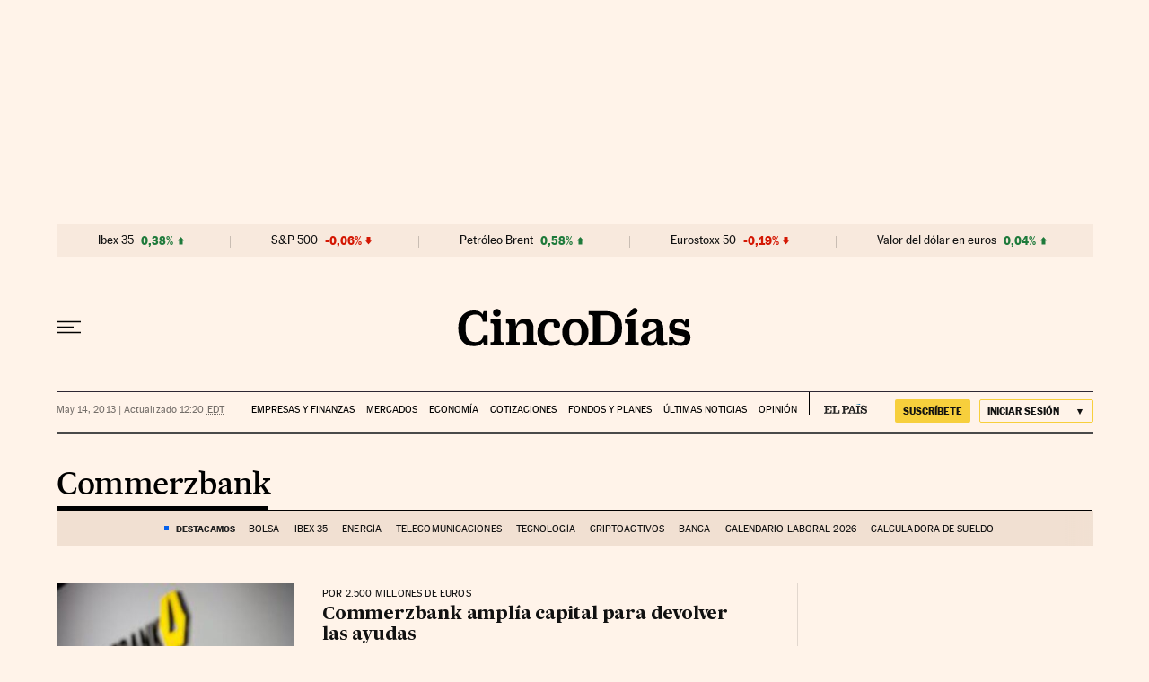

--- FILE ---
content_type: application/javascript; charset=utf-8
request_url: https://fundingchoicesmessages.google.com/f/AGSKWxWnif3-kcQgEI5Ayv4SURT1XbzlKm0La2FwpGEccyFVQW27gOnRoIkvIt0MM9bV9xUYy9140u7TKEKsgUJDCDPgvsOZW35Tsy46pI66VfNmDuGVS755p4ko5JHHhbiUdZaaVN8=?fccs=W251bGwsbnVsbCxudWxsLG51bGwsbnVsbCxudWxsLFsxNzY4NjE5NTU3LDM4NTAwMDAwMF0sbnVsbCxudWxsLG51bGwsW251bGwsWzcsNl0sbnVsbCxudWxsLG51bGwsbnVsbCxudWxsLG51bGwsbnVsbCxudWxsLG51bGwsMV0sImh0dHBzOi8vY2luY29kaWFzLmVscGFpcy5jb20vbm90aWNpYXMvY29tbWVyemJhbmsvMy8iLG51bGwsW1s4LCJNOWxrelVhWkRzZyJdLFs5LCJlbi1VUyJdLFsxNiwiWzEsMSwxXSJdLFsxOSwiMiJdLFsxNywiWzBdIl0sWzI0LCIiXSxbMjksImZhbHNlIl1dXQ
body_size: 104
content:
if (typeof __googlefc.fcKernelManager.run === 'function') {"use strict";this.default_ContributorServingResponseClientJs=this.default_ContributorServingResponseClientJs||{};(function(_){var window=this;
try{
var np=function(a){this.A=_.t(a)};_.u(np,_.J);var op=function(a){this.A=_.t(a)};_.u(op,_.J);op.prototype.getWhitelistStatus=function(){return _.F(this,2)};var pp=function(a){this.A=_.t(a)};_.u(pp,_.J);var qp=_.Zc(pp),rp=function(a,b,c){this.B=a;this.j=_.A(b,np,1);this.l=_.A(b,_.Nk,3);this.F=_.A(b,op,4);a=this.B.location.hostname;this.D=_.Dg(this.j,2)&&_.O(this.j,2)!==""?_.O(this.j,2):a;a=new _.Og(_.Ok(this.l));this.C=new _.bh(_.q.document,this.D,a);this.console=null;this.o=new _.jp(this.B,c,a)};
rp.prototype.run=function(){if(_.O(this.j,3)){var a=this.C,b=_.O(this.j,3),c=_.dh(a),d=new _.Ug;b=_.fg(d,1,b);c=_.C(c,1,b);_.hh(a,c)}else _.eh(this.C,"FCNEC");_.lp(this.o,_.A(this.l,_.Ae,1),this.l.getDefaultConsentRevocationText(),this.l.getDefaultConsentRevocationCloseText(),this.l.getDefaultConsentRevocationAttestationText(),this.D);_.mp(this.o,_.F(this.F,1),this.F.getWhitelistStatus());var e;a=(e=this.B.googlefc)==null?void 0:e.__executeManualDeployment;a!==void 0&&typeof a==="function"&&_.Qo(this.o.G,
"manualDeploymentApi")};var sp=function(){};sp.prototype.run=function(a,b,c){var d;return _.v(function(e){d=qp(b);(new rp(a,d,c)).run();return e.return({})})};_.Rk(7,new sp);
}catch(e){_._DumpException(e)}
}).call(this,this.default_ContributorServingResponseClientJs);
// Google Inc.

//# sourceURL=/_/mss/boq-content-ads-contributor/_/js/k=boq-content-ads-contributor.ContributorServingResponseClientJs.en_US.M9lkzUaZDsg.es5.O/d=1/exm=ad_blocking_detection_executable,kernel_loader,loader_js_executable/ed=1/rs=AJlcJMzanTQvnnVdXXtZinnKRQ21NfsPog/m=cookie_refresh_executable
__googlefc.fcKernelManager.run('\x5b\x5b\x5b7,\x22\x5b\x5bnull,\\\x22elpais.com\\\x22,\\\x22AKsRol_SRRBI_aUlAHWAeb0J-M13H35b88PmzktdMpHJjWRFKmXSo2V98RdQeCo4tm9x5P8boTBfTxa2wPYAjzMl43XIb2qjrG5-bYL-5Mq6KWHNGDG3kNY1XWlQuDZJSLmVIOEbC8AYMuxDDHIFkwT-v2uYKcwCJA\\\\u003d\\\\u003d\\\x22\x5d,null,\x5b\x5bnull,null,null,\\\x22https:\/\/fundingchoicesmessages.google.com\/f\/AGSKWxXRP0XIQGjqkkvT3kLj_UkBCnBCbzCeOs2n7TdCfUXnHbFOk7WweRILQDLDquO9UwhX8vowf0drj3mHqssPPDZF1Np0DqgVXxzuGwGnZ9NyeQ4daGPuqJzrMDwl4rRjTfZCWuY\\\\u003d\\\x22\x5d,null,null,\x5bnull,null,null,\\\x22https:\/\/fundingchoicesmessages.google.com\/el\/AGSKWxVrl2JjJ_xWPsNJmpYlq7uJ8tIjdAn_QzrVXiciZYKHTxsEv7xxUQqgNLlJqNX0hwkBQREAteGOCNgTW9Oyz9cb1wdeNyFB0RTMD9spvocezvLAqXmxKaFRQZ5KwJUbhUGUiSQ\\\\u003d\\\x22\x5d,null,\x5bnull,\x5b7,6\x5d,null,null,null,null,null,null,null,null,null,1\x5d\x5d,\x5b3,1\x5d\x5d\x22\x5d\x5d,\x5bnull,null,null,\x22https:\/\/fundingchoicesmessages.google.com\/f\/AGSKWxXLnzcQ_Ifv8ciny7iFpg79u-iu9p1AKIqjhbd2rBzjKhH56iEABdhQK-XzwdAfOEWlC8ZBVZ7YaIZmh5GaGLIUAhPRv1EdGSjSC-lkeYswDJpFMIik4tG0oxPp5BGbH7uRZRA\\u003d\x22\x5d\x5d');}

--- FILE ---
content_type: application/javascript; charset=utf-8
request_url: https://fundingchoicesmessages.google.com/f/AGSKWxW-sYDgr-U25EpJqRGxvB-jCEywdoU0J0pdfhlspGgaErdDvaOjXkj4fYUV_ugkit89FdO5VlKN4a2_MiVT-QqQJGTWp30kzx7BWF67mL85VA5OY9w4iNITrxZCoiVCeZwClBCagzHSTstaAgfNGWqVjBQ44KtMb7vTtLckffpKyc1fhLRhMrOwenAJ/_=234x60_/postad._mmsadbanner//YahooAd_/adzonebottom.
body_size: -1291
content:
window['8bd3cb56-2bc6-4ac5-a786-439c45d63be0'] = true;